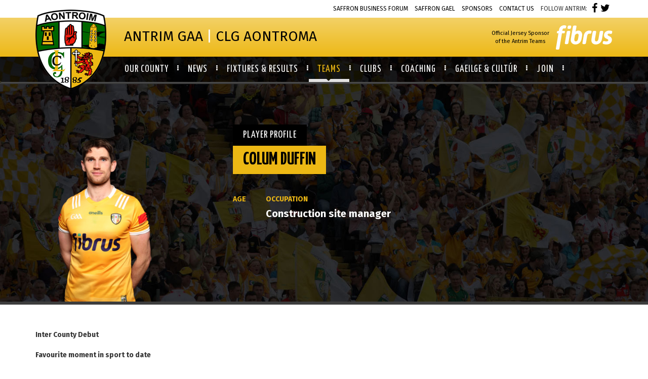

--- FILE ---
content_type: text/html; charset=utf-8
request_url: https://antrim.gaa.ie/teams/senior-football/players/colum-duffin
body_size: 8495
content:

 <!doctype html>
 
<html lang="en">
  <head>
    <meta charset="utf-8">
    <meta http-equiv="X-UA-Compatible" content="IE=edge">
    <meta name="viewport" content="width=device-width, initial-scale=1">
    
    <link rel="icon" href="/images/favicon.ico">

    <title>Colum Duffin - Antrim GAA</title>
      
  <meta name="Description" content="Home of Gaelic Games in County Antrim - Follow all county and club news and fixtures on our official website." />
      
  <meta name="Keywords" content="Antrim GAA, County Antrim, Antrim Gaelic Football, Antrim Hurling, Antrim GAA Clubs, Saffron Og, Casement Park." />
  
    
  
  




    <link href="/css/bootstrap.css" rel="stylesheet">
  <link href="/css/custom.css?v=2" rel="stylesheet">
  <link href="/css/bootstrap-block-grid.css" rel="stylesheet">

    <link href='//fonts.googleapis.com/css?family=Fira+Sans:400,700|Yanone+Kaffeesatz:400,700' rel='stylesheet' type='text/css'> 

  <!-- <link href='http://fonts.googleapis.com/css?family=Yanone+Kaffeesatz:400,700' rel='stylesheet' type='text/css'> 
  <link rel="stylesheet" href="//code.cdn.mozilla.net/fonts/fira.css"> -->

  <link rel="stylesheet" href="//maxcdn.bootstrapcdn.com/font-awesome/4.3.0/css/font-awesome.min.css">
  
  <!-- HTML5 shim and Respond.js for IE8 support of HTML5 elements and media queries -->
  <!--[if lt IE 9]>
    <script src="https://oss.maxcdn.com/html5shiv/3.7.2/html5shiv.min.js"></script>
    <script src="https://oss.maxcdn.com/respond/1.4.2/respond.min.js"></script>
  <![endif]-->

</head>
<body>

  <div class="container hidden-xs">
    <div class="row toprow">
    <div class="col-sm-12 text-right">
      <ul class="topmenu list-inline list-unstyled">
        <li><span id="width"></span> <span id="height"></span></li>
                                          

                                                                                      
          <li class=" data-class-saffron-business-forum-1"><a href="/saffron-business-forum">Saffron Business Forum</a></li>

          
          

                                                                                      
          <li class=" data-class-saffron-gael"><a href="https://thesaffrongael.com">Saffron Gael</a></li>

          
          

                                                                                      
          <li class=" data-class-sponsors"><a href="//antrim.gaa.ie/sponsors">Sponsors</a></li>

          
          

                                                                                      
          <li class=" data-class-contact-us"><a href="//antrim.gaa.ie/contact-us">Contact Us</a></li>

          
                  
         
        

          <li>Follow Antrim:&nbsp;&nbsp; <a href="https://www.facebook.com/AontroimGAA"><i class="fa fa-facebook fa-lg"></i></a>&nbsp;&nbsp;<a href="https://twitter.com/AontroimGAA"><i class="fa fa-twitter fa-lg"></i></a></li>
          
       </ul>
        
    </div>      
   </div>
  </div>





  <div class="headerbg">
      <div class="headtitlerow">
          <div class="container">
            <div class="row">
                <div class="col-sm-7 col-md-8 hidden-xs">
                    <div class="headtitle">Antrim GAA<span class="hidden-sm"> <span class="white">|</span> CLG Aontroma</span></div>
                </div>
                <div class="col-sm-5 col-md-4 text-right">
                    <div class="headlogos">
                    <span class="visible-xs-inlineX">Official Jersey Sponsor of the Antrim Teams</span><a href="https://www.fibrus.com/"><img src="/images/fibrus-logo.svg" alt="Fibrus"></a>                    </div>
                </div>
                
            </div>
          </div>
      </div>
                                    <!-- Static navbar -->
      <div class="navbar-container">
      <nav class="navbar navbar-default">
        <div class="container">
          
          <div class="navbar-header">
            <button type="button" class="navbar-toggle collapsed" data-toggle="collapse" data-target="#navbar" aria-expanded="false" aria-controls="navbar">
              <span class="sr-only">Toggle navigation</span>
              <span class="icon-bar"></span>
              <span class="icon-bar"></span>
              <span class="icon-bar"></span>
            </button>
            <a class="navbar-brand" href="/"><img src="/images/antrim-crest.png" alt="Antrim GAA Crest" class="brand-crest"></a>
          </div>
          
          <div id="navbar" class="navbar-collapse collapse">

             

                                                              <ul class="nav navbar-nav navbar-main-menu">
                                                                                                                                                                  <li class="dropdown data-class-our-county">
                <a href="//antrim.gaa.ie/our-county" class="dropdown-toggle disabled" data-toggle="dropdown" role="button" aria-expanded="false">Our County <span class="caret"></span></a>




                                <ul class="dropdown-menu" role="menu">                                                                                                                                                    <li class="dropdown data-class-history">
                <a href="//antrim.gaa.ie/our-county/history" >History</a>




                              </li>
                            <li class="link-divider visible-md-inline visible-lg-inline"><i class="fa fa-ellipsis-v"></i></li>
                            
                                                                                                                                                                  <li class=" data-class-county-crest">
                <a href="//antrim.gaa.ie/our-county/county-crest" >County Crest</a>




                              </li>
                            <li class="link-divider visible-md-inline visible-lg-inline"><i class="fa fa-ellipsis-v"></i></li>
                            
                                                                                                                                                                  <li class=" data-class-referees">
                <a href="//antrim.gaa.ie/our-county/referees" >Referees</a>




                              </li>
                            <li class="link-divider visible-md-inline visible-lg-inline"><i class="fa fa-ellipsis-v"></i></li>
                            
                                                                                                                                                                  <li class=" data-class-downloads-1">
                <a href="//antrim.gaa.ie/downloads" >Resources</a>




                              </li>
                            <li class="link-divider visible-md-inline visible-lg-inline"><i class="fa fa-ellipsis-v"></i></li>
                            
                                                                                                                                                                  <li class=" data-class-committees-old">
                <a href="/committees" >Committees</a>




                              </li>
                            <li class="link-divider visible-md-inline visible-lg-inline"><i class="fa fa-ellipsis-v"></i></li>
                            
                                                                                                                                                                  <li class=" data-class-health-wellbeing">
                <a href="//antrim.gaa.ie/our-county/health-wellbeing" >Health &amp; Wellbeing</a>




                              </li>
                            <li class="link-divider visible-md-inline visible-lg-inline"><i class="fa fa-ellipsis-v"></i></li>
                            
                                                                                                                                                                  <li class=" data-class-shop">
                <a href="https://www.oneills.com/shop-by-team/gaa-county/antrim-gaa.html?utm_source=referral&amp;utm_medium=refferal&amp;utm_campaign=antrimlink" >Shop</a>




                              </li>
                            <li class="link-divider visible-md-inline visible-lg-inline"><i class="fa fa-ellipsis-v"></i></li>
                            
                                                                                                                                                                  <li class=" data-class-safeguarding">
                <a href="//antrim.gaa.ie/our-county/safeguarding" >Safeguarding</a>




                              </li>
                            <li class="link-divider visible-md-inline visible-lg-inline"><i class="fa fa-ellipsis-v"></i></li>
                            
                                                                                                                                                                  <li class="dropdown data-class-club-development">
                <a href="//antrim.gaa.ie/our-county/club-development" >Club Development</a>




                              </li>
                            <li class="link-divider visible-md-inline visible-lg-inline"><i class="fa fa-ellipsis-v"></i></li>
                            
                                                                                                                                                                  <li class=" data-class-saffron-business-forum1">
                <a href="/saffron-business-forum" >Saffron Business Forum</a>




                              </li>
                            <li class="link-divider visible-md-inline visible-lg-inline"><i class="fa fa-ellipsis-v"></i></li>
                            
                                                                                                                                                                  <li class=" data-class-masters-football">
                <a href="//antrim.gaa.ie/our-county/masters-football" >Masters Football</a>




                              </li>
                            <li class="link-divider visible-md-inline visible-lg-inline"><i class="fa fa-ellipsis-v"></i></li>
                            
                                                                                                                                                                  <li class=" data-class-privacy-notice">
                <a href="//antrim.gaa.ie/our-county/privacy-notice" >Privacy Notice</a>




                              </li>
                            <li class="link-divider visible-md-inline visible-lg-inline"><i class="fa fa-ellipsis-v"></i></li>
                            
              </ul>
                              </li>
                            <li class="link-divider visible-md-inline visible-lg-inline"><i class="fa fa-ellipsis-v"></i></li>
                            
                                                                                                                                                                  <li class="dropdown data-class-news-media">
                <a href="/news/" class="dropdown-toggle disabled" data-toggle="dropdown" role="button" aria-expanded="false">News <span class="caret"></span></a>




                                <ul class="dropdown-menu" role="menu">                                                                                                                                                    <li class=" data-class-latest-news">
                <a href="/news/" >Latest News</a>




                              </li>
                            <li class="link-divider visible-md-inline visible-lg-inline"><i class="fa fa-ellipsis-v"></i></li>
                            
                                                                                                                                                                  <li class=" data-class-events">
                <a href="/events" >Events</a>




                              </li>
                            <li class="link-divider visible-md-inline visible-lg-inline"><i class="fa fa-ellipsis-v"></i></li>
                            
                                                                                                                                                                  <li class=" data-class-social-wall">
                <a href="//antrim.gaa.ie/news-media/social-wall" >Social Wall</a>




                              </li>
                            <li class="link-divider visible-md-inline visible-lg-inline"><i class="fa fa-ellipsis-v"></i></li>
                            
              </ul>
                              </li>
                            <li class="link-divider visible-md-inline visible-lg-inline"><i class="fa fa-ellipsis-v"></i></li>
                            
                                                                                                                                                                  <li class="dropdown data-class-fixtures-temp">
                <a href="/fixtures" class="dropdown-toggle disabled" data-toggle="dropdown" role="button" aria-expanded="false">Fixtures &amp; Results <span class="caret"></span></a>




                                <ul class="dropdown-menu" role="menu">                                                                                                                                                    <li class=" data-class-upcoming-county-fixtures">
                <a href="//antrim.gaa.ie/fixtures/fixtures-results/upcoming-fixtures-1" >Upcoming County Fixtures</a>




                              </li>
                            <li class="link-divider visible-md-inline visible-lg-inline"><i class="fa fa-ellipsis-v"></i></li>
                            
                                                                                                                                                                  <li class=" data-class-recent-county-results">
                <a href="//antrim.gaa.ie/fixtures/fixtures-results/recent-results-1" >Recent County Results</a>




                              </li>
                            <li class="link-divider visible-md-inline visible-lg-inline"><i class="fa fa-ellipsis-v"></i></li>
                            
                                                                                                                                                                  <li class=" data-class-upcoming-club-fixtures">
                <a href="//antrim.gaa.ie/fixtures/fixtures-results/upcoming-fixtures" >Upcoming Club Fixtures</a>




                              </li>
                            <li class="link-divider visible-md-inline visible-lg-inline"><i class="fa fa-ellipsis-v"></i></li>
                            
                                                                                                                                                                  <li class=" data-class-recent-club-results">
                <a href="//antrim.gaa.ie/fixtures/fixtures-results/recent-results" >Recent Club Results</a>




                              </li>
                            <li class="link-divider visible-md-inline visible-lg-inline"><i class="fa fa-ellipsis-v"></i></li>
                            
                                                                                                                                                                  <li class=" data-class-temporary-fixtures-access">
                <a href="http://oldsite.antrimgaa.net/fixtures2/" >Temporary Fixtures Access</a>




                              </li>
                            <li class="link-divider visible-md-inline visible-lg-inline"><i class="fa fa-ellipsis-v"></i></li>
                            
              </ul>
                              </li>
                            <li class="link-divider visible-md-inline visible-lg-inline"><i class="fa fa-ellipsis-v"></i></li>
                            
                                                                                                                                                                  <li class="dropdown active">
                <a href="//antrim.gaa.ie/teams/senior-football" class="dropdown-toggle disabled" data-toggle="dropdown" role="button" aria-expanded="false">Teams <span class="caret"></span></a>




                                <ul class="dropdown-menu" role="menu">                                                                                                                                                    <li class=" active">
                <a href="//antrim.gaa.ie/teams/senior-football" >Senior Football</a>




                              </li>
                            <li class="link-divider visible-md-inline visible-lg-inline"><i class="fa fa-ellipsis-v"></i></li>
                            
              </ul>
                              </li>
                            <li class="link-divider visible-md-inline visible-lg-inline"><i class="fa fa-ellipsis-v"></i></li>
                            
                                                                                                                                                                  <li class="dropdown data-class-clubs-temp">
                <a href="/clubs" class="dropdown-toggle disabled" data-toggle="dropdown" role="button" aria-expanded="false">Clubs <span class="caret"></span></a>




                                <ul class="dropdown-menu" role="menu">                                                                                                                                                    <li class=" data-class-all-clubs">
                <a href="/clubs" >All Clubs</a>




                              </li>
                            <li class="link-divider visible-md-inline visible-lg-inline"><i class="fa fa-ellipsis-v"></i></li>
                            
                                                                                                                                                                  <li class=" data-class-north-antrim">
                <a href="/clubs/cat/north-antrim" >North Antrim</a>




                              </li>
                            <li class="link-divider visible-md-inline visible-lg-inline"><i class="fa fa-ellipsis-v"></i></li>
                            
                                                                                                                                                                  <li class=" data-class-south-antrim">
                <a href="/clubs/cat/south-antrim" >South Antrim</a>




                              </li>
                            <li class="link-divider visible-md-inline visible-lg-inline"><i class="fa fa-ellipsis-v"></i></li>
                            
                                                                                                                                                                  <li class=" data-class-south-west-antrim">
                <a href="/clubs/cat/south-west-antrim" >South West Antrim</a>




                              </li>
                            <li class="link-divider visible-md-inline visible-lg-inline"><i class="fa fa-ellipsis-v"></i></li>
                            
                                                                                                                                                                  <li class=" data-class-map">
                <a href="/clubs/map" >Club Locations</a>




                              </li>
                            <li class="link-divider visible-md-inline visible-lg-inline"><i class="fa fa-ellipsis-v"></i></li>
                            
              </ul>
                              </li>
                            <li class="link-divider visible-md-inline visible-lg-inline"><i class="fa fa-ellipsis-v"></i></li>
                            
                                                                                                                                                                  <li class="dropdown data-class-coaching">
                <a href="//antrim.gaa.ie/coaching" class="dropdown-toggle disabled" data-toggle="dropdown" role="button" aria-expanded="false">Coaching <span class="caret"></span></a>




                                <ul class="dropdown-menu" role="menu">                                                                                                                                                    <li class="dropdown data-class-cul-camps">
                <a href="//antrim.gaa.ie/coaching/cul-camps" >Cul Camps</a>




                              </li>
                            <li class="link-divider visible-md-inline visible-lg-inline"><i class="fa fa-ellipsis-v"></i></li>
                            
                                                                                                                                                                  <li class=" data-class-saffron-óg-camps">
                <a href="//antrim.gaa.ie/coaching/saffron-óg-camps" >Saffron Óg Camps</a>




                              </li>
                            <li class="link-divider visible-md-inline visible-lg-inline"><i class="fa fa-ellipsis-v"></i></li>
                            
                                                                                                                                                                  <li class=" data-class-coaching-and-games-website">
                <a href="http://www.antrimgaagamesdevelopment.ie" >Coaching and Games Website</a>




                              </li>
                            <li class="link-divider visible-md-inline visible-lg-inline"><i class="fa fa-ellipsis-v"></i></li>
                            
                                                                                                                                                                  <li class=" data-class-handball">
                <a href="//antrim.gaa.ie/coaching/handball" >Handball</a>




                              </li>
                            <li class="link-divider visible-md-inline visible-lg-inline"><i class="fa fa-ellipsis-v"></i></li>
                            
              </ul>
                              </li>
                            <li class="link-divider visible-md-inline visible-lg-inline"><i class="fa fa-ellipsis-v"></i></li>
                            
                                                                                                                                                                  <li class="dropdown data-class-gaeilge-cultúr">
                <a href="//antrim.gaa.ie/gaeilge-cultúr" class="dropdown-toggle disabled" data-toggle="dropdown" role="button" aria-expanded="false">Gaeilge &amp; Cultúr <span class="caret"></span></a>




                                <ul class="dropdown-menu" role="menu">                                                                                                                                                    <li class=" data-class-learn-irish-podcast">
                <a href="//antrim.gaa.ie/gaeilge-cultúr/learn-irish-podcast" >Learn Irish Podcast</a>




                              </li>
                            <li class="link-divider visible-md-inline visible-lg-inline"><i class="fa fa-ellipsis-v"></i></li>
                            
                                                                                                                                                                  <li class=" data-class-ranganna">
                <a href="//antrim.gaa.ie/gaeilge-cultúr/ranganna" >Ranganna</a>




                              </li>
                            <li class="link-divider visible-md-inline visible-lg-inline"><i class="fa fa-ellipsis-v"></i></li>
                            
                                                                                                                                                                  <li class=" data-class-an-ghaeltacht-frása-na-seachtaine">
                <a href="//antrim.gaa.ie/gaeilge-cultúr/an-ghaeltacht-frása-na-seachtaine" >An Ghaeltacht</a>




                              </li>
                            <li class="link-divider visible-md-inline visible-lg-inline"><i class="fa fa-ellipsis-v"></i></li>
                            
                                                                                                                                                                  <li class=" data-class-scór-na-nóg">
                <a href="//antrim.gaa.ie/gaeilge-cultúr/scór-na-nóg" >Scór na nÓg</a>




                              </li>
                            <li class="link-divider visible-md-inline visible-lg-inline"><i class="fa fa-ellipsis-v"></i></li>
                            
                                                                                                                                                                  <li class=" data-class-scór-sinsir">
                <a href="//antrim.gaa.ie/gaeilge-cultúr/scór-sinsir" >Scór Sinsir</a>




                              </li>
                            <li class="link-divider visible-md-inline visible-lg-inline"><i class="fa fa-ellipsis-v"></i></li>
                            
                                                                                                                                                                  <li class=" data-class-amhran-na-bhfiann">
                <a href="//antrim.gaa.ie/gaeilge-cultúr/amhran-na-bhfiann" >Amhrán na bhFiann</a>




                              </li>
                            <li class="link-divider visible-md-inline visible-lg-inline"><i class="fa fa-ellipsis-v"></i></li>
                            
                                                                                                                                                                  <li class=" data-class-an-ghaeilge">
                <a href="//antrim.gaa.ie/gaeilge-cultúr/an-ghaeilge" >An Ghaeilge</a>




                              </li>
                            <li class="link-divider visible-md-inline visible-lg-inline"><i class="fa fa-ellipsis-v"></i></li>
                            
                                                                                                                                                                  <li class=" data-class-members">
                <a href="//antrim.gaa.ie/saffron-business-forum/members" >Members</a>




                              </li>
                            <li class="link-divider visible-md-inline visible-lg-inline"><i class="fa fa-ellipsis-v"></i></li>
                            
                                                                                                                                                                  <li class=" data-class-join-saffron-business-forum">
                <a href="//antrim.gaa.ie/saffron-business-forum/join-saffron-business-forum" >Join</a>




                              </li>
                            <li class="link-divider visible-md-inline visible-lg-inline"><i class="fa fa-ellipsis-v"></i></li>
                            
                                                                                                                                                                  <li class=" data-class-news">
                <a href="//antrim.gaa.ie/saffron-business-forum/news" >News</a>




                              </li>
                            <li class="link-divider visible-md-inline visible-lg-inline"><i class="fa fa-ellipsis-v"></i></li>
                            
                                                                                                                                                                  <li class=" data-class-contact-us">
                <a href="//antrim.gaa.ie/saffron-business-forum/contact-us" >Contact Us</a>




                              </li>
                            <li class="link-divider visible-md-inline visible-lg-inline"><i class="fa fa-ellipsis-v"></i></li>
                            
              </ul>
                              </li>
                            <li class="link-divider visible-md-inline visible-lg-inline"><i class="fa fa-ellipsis-v"></i></li>
                            
                                                                                                                                                                  <li class="dropdown data-class-join-the-saffrons">
                <a href="//antrim.gaa.ie/join-the-saffrons" class="dropdown-toggle disabled" data-toggle="dropdown" role="button" aria-expanded="false">Join <span class="caret"></span></a>




                                <ul class="dropdown-menu" role="menu">                                                                                                                                                    <li class=" data-class-club-aontroma">
                <a href="https://www.clubaontroma.com" >Club Aontroma</a>




                              </li>
                            <li class="link-divider visible-md-inline visible-lg-inline"><i class="fa fa-ellipsis-v"></i></li>
                            
                                                                                                                                                                  <li class=" data-class-saffron-business-forum11">
                <a href="/saffron-business-forum" >Saffron Business Forum</a>




                              </li>
                            
              </ul>
                              </li>
                            <li class="link-divider visible-md-inline visible-lg-inline"><i class="fa fa-ellipsis-v"></i></li>
                            
              
              
                          

                                                                                                <li class=" data-class-saffron-business-forum-1 visible-xs-inline"><a href="/saffron-business-forum">Saffron Business Forum</a></li>
          

                                                                                                <li class=" data-class-saffron-gael visible-xs-inline"><a href="https://thesaffrongael.com">Saffron Gael</a></li>
          

                                                                                                <li class=" data-class-the-saffcast visible-xs-inline"><a href="//antrim.gaa.ie/the-saffcast">The Saffcast</a></li>
          

                                                                                                <li class=" data-class-sponsors visible-xs-inline"><a href="//antrim.gaa.ie/sponsors">Sponsors</a></li>
          

                                                                                                <li class=" data-class-jobs visible-xs-inline"><a href="//antrim.gaa.ie/jobs">Jobs</a></li>
          

                                                                                                <li class=" data-class-contact-us visible-xs-inline"><a href="//antrim.gaa.ie/contact-us">Contact Us</a></li>
                   
            

            </ul>
             
            

                        

          </div><!--/.nav-collapse -->
          
        </div><!--/.container-fluid -->

      </nav>
      </div>


                
  <div class="container">
    <div class="headblock">
      
      <div class="row b31">
        

        <div class="col-xs-12 col-sm-4 col-md-4 col-lg-3 text-center">
                                                <img class="img-thumbnail1" src="//antrim.gaa.ie//assets/profiles/2023/football/_profilePicture/Colum-Duffin.png"  alt="Colum Duffin">
                    </div>
                <div class="col-xs-12 col-sm-8 col-md-8 col-lg-8 col-lg-offset-1">
            <div class="headingtitle">Player Profile</div><br class="hidden-xs">
            <div class="headingname">Colum Duffin</div>

            <div class="playermaininfo">
              <div class="row">
                <div class="col-xs-4 col-sm-1 col-md-1">
                  <span class="pinfotitle">Age</span>
                  
                </div>
                <div class="col-xs-7 col-sm-8 col-md-8">
                  <span class="pinfotitle">Occupation</span>
                  Construction site manager
                </div>                
                              </div>
            </div>

            
        </div>
              </div>
    
    </div>
  </div>

  

      
  </div>









  <!--<main id="content" role="main">-->
      <div class="container ppcontainer">
      <div class="row">
        <div class="col-sm-4">Inter County Debut</div>
        <div class="col-sm-8"></div>
      </div> 
      <div class="row">
        <div class="col-sm-4">Favourite moment in sport to date</div>
        <div class="col-sm-8"></div>
      </div> 
      <div class="row">
        <div class="col-sm-4">Favourite Venue</div>
        <div class="col-sm-8"></div>
      </div> 
      <div class="row">
        <div class="col-sm-4">Best Player you have played with</div>
        <div class="col-sm-8"></div>
      </div> 
      <div class="row">
        <div class="col-sm-4">Which club do you like to see do well apart from your own</div>
        <div class="col-sm-8"></div>
      </div> 
      <div class="row">
        <div class="col-sm-4">The sportsperson you would most like to meet is</div>
        <div class="col-sm-8"></div>
      </div> 
      <div class="row">
        <div class="col-sm-4">The Joker on the County panel is</div>
        <div class="col-sm-8"></div>
      </div> 
      <div class="row">
        <div class="col-sm-4">Song you listen to before big games</div>
        <div class="col-sm-8"></div>
      </div> 
      <div class="row">
        <div class="col-sm-4">Favourite Film</div>
        <div class="col-sm-8"></div>
      </div> 
      <div class="row">
        <div class="col-sm-4">Biggest Influence on sporting career</div>
        <div class="col-sm-8"></div>
      </div> 
      <div class="row">
        <div class="col-sm-4">In ten years time I hope to be</div>
        <div class="col-sm-8"></div>
      </div> 


    </div>

            <div id="">
        <div class="container">
        <h3>Senior Football</h3>
                    <div class="block-grid-xs-3 block-grid-sm-6 block-grid-md-9 block-grid-lg-10 ">
            
                                                                                                            

                                                                                                                

                                                                                                                

                                                                                                    
                    

                                                                                                                

                                  
                                                        

                                                                                                                          


                        <div class="block-grid-item">
                          
                          
                          <div class="pprofile">
                              <a href="/teams/senior-football/players/patrick-mc-bride">
                                    <img class="" src="//antrim.gaa.ie//assets/profiles/2023/football/_playerHead/Patrick-McBride.png"  alt="Patrick Mc Bride">
                                    <span>Patrick Mc Bride</span>
                                                                  </a>
                          </div>                        

                        </div>


                                      

                                                                                                                          


                        <div class="block-grid-item">
                          
                          
                          <div class="pprofile">
                              <a href="/teams/senior-football/players/marc-jordan">
                                    <img class="" src="//antrim.gaa.ie//assets/profiles/2023/football/_playerHead/Marc-Jordan.png"  alt="Marc Jordan">
                                    <span>Marc Jordan</span>
                                                                  </a>
                          </div>                        

                        </div>


                                      

                                                                                                                          


                        <div class="block-grid-item">
                          
                          
                          <div class="pprofile">
                              <a href="/teams/senior-football/players/peter-healy">
                                    <img class="" src="//antrim.gaa.ie//assets/profiles/2023/football/_playerHead/Peter-Healy.png"  alt="Peter Healy (captain)">
                                    <span>Peter Healy (captain)</span>
                                                                  </a>
                          </div>                        

                        </div>


                                      

                                                                                                                          


                        <div class="block-grid-item">
                          
                          
                          <div class="pprofile">
                              <a href="/teams/senior-football/players/declan-lynch">
                                    <img class="" src="//antrim.gaa.ie//assets/profiles/2023/football/_playerHead/Declan-Lynch.png"  alt="Declan Lynch">
                                    <span>Declan Lynch</span>
                                                                  </a>
                          </div>                        

                        </div>


                                      

                                                                                                                          


                        <div class="block-grid-item">
                          
                          
                          <div class="pprofile">
                              <a href="/teams/senior-football/players/dermot-mcaleese">
                                    <img class="" src="//antrim.gaa.ie//assets/profiles/2023/football/_playerHead/Dermot-McAleese.png"  alt="Dermot McAleese">
                                    <span>Dermot McAleese</span>
                                                                  </a>
                          </div>                        

                        </div>


                                      

                                                                                                                          


                        <div class="block-grid-item">
                          
                          
                          <div class="pprofile">
                              <a href="/teams/senior-football/players/michael-byrne">
                                    <img class="" src="//antrim.gaa.ie//assets/profiles/2023/football/_playerHead/Michael-Byrne.png"  alt="Michael Byrne">
                                    <span>Michael Byrne</span>
                                                                  </a>
                          </div>                        

                        </div>


                                      

                                                                                                                          


                        <div class="block-grid-item">
                          
                          
                          <div class="pprofile">
                              <a href="/teams/senior-football/players/conor-stewart">
                                    <img class="" src="//antrim.gaa.ie//assets/profiles/2023/football/_playerHead/Conor-Stewart.png"  alt="Conor Stewart">
                                    <span>Conor Stewart</span>
                                                                  </a>
                          </div>                        

                        </div>


                                      

                                                                                                                          


                        <div class="block-grid-item">
                          
                          
                          <div class="pprofile">
                              <a href="/teams/senior-football/players/luke-mulholland">
                                    <img class="" src="//antrim.gaa.ie//assets/profiles/2023/football/_playerHead/Luke-Mulholland.png"  alt="Luke Mulholland">
                                    <span>Luke Mulholland</span>
                                                                  </a>
                          </div>                        

                        </div>


                                      

                                                                                                                          


                        <div class="block-grid-item">
                          
                          
                          <div class="pprofile">
                              <a href="/teams/senior-football/players/pat-shivers">
                                    <img class="" src="//antrim.gaa.ie//assets/profiles/2023/football/_playerHead/Pat-Shivers.png"  alt="Pat Shivers">
                                    <span>Pat Shivers</span>
                                                                  </a>
                          </div>                        

                        </div>


                                      

                                                                                                                          


                        <div class="block-grid-item">
                          
                          
                          <div class="pprofile">
                              <a href="/teams/senior-football/players/ruairi-mccann-1">
                                    <img class="" src="//antrim.gaa.ie//assets/profiles/2023/football/_playerHead/Ruairi-McCann.png"  alt="Ruairi McCann">
                                    <span>Ruairi McCann</span>
                                                                  </a>
                          </div>                        

                        </div>


                                      

                                                                                                                          


                        <div class="block-grid-item">
                          
                          
                          <div class="pprofile">
                              <a href="/teams/senior-football/players/ronan-boyle">
                                    <img class="" src="//antrim.gaa.ie//assets/profiles/2023/football/_playerHead/Ronan-Boyle.png"  alt="Ronan Boyle">
                                    <span>Ronan Boyle</span>
                                                                  </a>
                          </div>                        

                        </div>


                                      

                                                                                                                          


                        <div class="block-grid-item">
                          
                          
                          <div class="pprofile">
                              <a href="/teams/senior-football/players/patrick-mcaleer">
                                    <img class="" src="//antrim.gaa.ie//assets/profiles/2023/football/_playerHead/Patrick-McAleer.png"  alt="Patrick McAleer">
                                    <span>Patrick McAleer</span>
                                                                  </a>
                          </div>                        

                        </div>


                                      

                                                                                                                          


                        <div class="block-grid-item">
                          
                          
                          <div class="pprofile">
                              <a href="/teams/senior-football/players/joseph-finnegan">
                                    <img class="" src="//antrim.gaa.ie//assets/profiles/2023/football/_playerHead/Joseph-Finnegan.png"  alt="Joseph finnegan">
                                    <span>Joseph finnegan</span>
                                                                  </a>
                          </div>                        

                        </div>


                                      

                                                                                                                          


                        <div class="block-grid-item">
                          
                          
                          <div class="pprofile">
                              <a href="/teams/senior-football/players/jack-dowling">
                                    <img class="" src="//antrim.gaa.ie//assets/profiles/2023/football/_playerHead/Jack-Dowling.png"  alt="Jack Dowling">
                                    <span>Jack Dowling</span>
                                                                  </a>
                          </div>                        

                        </div>


                                      

                                                                                                                          


                        <div class="block-grid-item">
                          
                          
                          <div class="pprofile">
                              <a href="/teams/senior-football/players/dominic-mcenhill">
                                    <img class="" src="//antrim.gaa.ie//assets/profiles/2023/football/_playerHead/Dominic-McEnhill.png"  alt="Dominic Mcenhill">
                                    <span>Dominic Mcenhill</span>
                                                                  </a>
                          </div>                        

                        </div>


                                      

                                                                                                                          


                        <div class="block-grid-item">
                          
                          
                          <div class="pprofile">
                              <a href="/teams/senior-football/players/cormac-mcgettigan">
                                    <img class="" src="//antrim.gaa.ie//assets/profiles/2023/football/_playerHead/Cormac-McGettigan.png"  alt="Cormac McGettigan">
                                    <span>Cormac McGettigan</span>
                                                                  </a>
                          </div>                        

                        </div>


                                      

                                                                                                                          


                        <div class="block-grid-item">
                          
                          
                          <div class="pprofile">
                              <a href="/teams/senior-football/players/conall-mcgirr">
                                    <img class="" src="//antrim.gaa.ie//assets/profiles/2023/football/_playerHead/Conall-McGirr.png"  alt="Conall McGirr">
                                    <span>Conall McGirr</span>
                                                                  </a>
                          </div>                        

                        </div>


                                      

                                                                                                                          


                        <div class="block-grid-item">
                          
                          
                          <div class="pprofile">
                              <a href="/teams/senior-football/players/colm-mclarnon">
                                    <img class="" src="//antrim.gaa.ie//assets/profiles/2023/football/_playerHead/Colm-McLarnon.png"  alt="Colm McLarnon">
                                    <span>Colm McLarnon</span>
                                                                  </a>
                          </div>                        

                        </div>


                                      

                                                                                                                          


                        <div class="block-grid-item">
                          
                          
                          <div class="pprofile">
                              <a href="/teams/senior-football/players/cathal-hynds">
                                    <img class="" src="//antrim.gaa.ie//assets/profiles/2023/football/_playerHead/Cathal-Hynds.png"  alt="Cathal Hynds">
                                    <span>Cathal Hynds</span>
                                                                  </a>
                          </div>                        

                        </div>


                                      

                                                                                                                          


                        <div class="block-grid-item">
                          
                          
                          <div class="pprofile">
                              <a href="/teams/senior-football/players/ryan-murray">
                                    <img class="" src="//antrim.gaa.ie//assets/profiles/2023/football/_playerHead/Ryan-Murray.png"  alt="Ryan Murray">
                                    <span>Ryan Murray</span>
                                                                  </a>
                          </div>                        

                        </div>


                                      

                                                                                                                          


                        <div class="block-grid-item">
                          
                          
                          <div class="pprofile">
                              <a href="/teams/senior-football/players/ruairi-mccann">
                                    <img class="" src="//antrim.gaa.ie//assets/profiles/2023/football/_playerHead/Ruairi-McCann-A.png"  alt="Ruairi McCann">
                                    <span>Ruairi McCann</span>
                                                                  </a>
                          </div>                        

                        </div>


                                      

                                                                                                                          


                        <div class="block-grid-item">
                          
                          
                          <div class="pprofile">
                              <a href="/teams/senior-football/players/patrick-finnegan">
                                    <img class="" src="//antrim.gaa.ie//assets/profiles/2023/football/_playerHead/Patrick-Finnegan.png"  alt="Patrick Finnegan">
                                    <span>Patrick Finnegan</span>
                                                                  </a>
                          </div>                        

                        </div>


                                      

                                                                                                                          


                        <div class="block-grid-item">
                          
                          
                          <div class="pprofile">
                              <a href="/teams/senior-football/players/eoghan-mccabe">
                                    <img class="" src="//antrim.gaa.ie//assets/profiles/2023/football/_playerHead/Eoghan-McCabe.png"  alt="Eoghan McCabe">
                                    <span>Eoghan McCabe</span>
                                                                  </a>
                          </div>                        

                        </div>


                                      

                                                                                                                          


                        <div class="block-grid-item">
                          
                          
                          <div class="pprofile">
                              <a href="/teams/senior-football/players/calum-higgins">
                                    <img class="" src="//antrim.gaa.ie//assets/profiles/2023/football/_playerHead/Calum-Higgins.png"  alt="Calum Higgins">
                                    <span>Calum Higgins</span>
                                                                  </a>
                          </div>                        

                        </div>


                                      

                                                                                                                          


                        <div class="block-grid-item">
                          
                          
                          <div class="pprofile">
                              <a href="/teams/senior-football/players/adam-loughran">
                                    <img class="" src="//antrim.gaa.ie//assets/profiles/2023/football/_playerHead/Adam-Loughran.png"  alt="Adam Loughran">
                                    <span>Adam Loughran</span>
                                                                  </a>
                          </div>                        

                        </div>


                                    

                                                                                            
                

                                  
                                                        

                                                                                                                          


                        <div class="block-grid-item">
                          
                          
                          <div class="pprofile">
                              <a href="/teams/senior-football/players/andy-mcentee">
                                    <img class="" src="//antrim.gaa.ie//assets/profiles/_playerHead/Andy-McEntee.png"  alt="Andy McEntee">
                                    <span>Andy McEntee</span>
                                                                  </a>
                          </div>                        

                        </div>


                                      

                                                                                                                          


                        <div class="block-grid-item">
                          
                          
                          <div class="pprofile">
                              <a href="/teams/senior-football/players/darren-oneill">
                                    <img class="" src="//antrim.gaa.ie//assets/profiles/_playerHead/Darren-ONeill.png"  alt="Darren O&#039;Neill">
                                    <span>Darren O&#039;Neill</span>
                                                                  </a>
                          </div>                        

                        </div>


                                      

                                                                                                                          


                        <div class="block-grid-item">
                          
                          
                          <div class="pprofile">
                              <a href="/teams/senior-football/players/tom-keague">
                                    <img class="" src="//antrim.gaa.ie//assets/profiles/_playerHead/Tom-Keague.png"  alt="Tom Keague">
                                    <span>Tom Keague</span>
                                                                  </a>
                          </div>                        

                        </div>


                                      

                                                                                                                          


                        <div class="block-grid-item">
                          
                          
                          <div class="pprofile">
                              <a href="/teams/senior-football/players/terry-mccrudden">
                                    <img class="" src="//antrim.gaa.ie//assets/profiles/_playerHead/Terry-McCrudden.png"  alt="Terry McCrudden">
                                    <span>Terry McCrudden</span>
                                                                  </a>
                          </div>                        

                        </div>


                                      

                                                                                                                          


                        <div class="block-grid-item">
                          
                          
                          <div class="pprofile">
                              <a href="/teams/senior-football/players/roy-mclarnon-1">
                                    <img class="" src="//antrim.gaa.ie//assets/profiles/_playerHead/Roy-McLarnon.png"  alt="Roy McLarnon">
                                    <span>Roy McLarnon</span>
                                                                  </a>
                          </div>                        

                        </div>


                                      

                                                                                                                          


                        <div class="block-grid-item">
                          
                          
                          <div class="pprofile">
                              <a href="/teams/senior-football/players/robbie-bremner">
                                    <img class="" src="//antrim.gaa.ie//assets/profiles/_playerHead/Robbie-Bremner.png"  alt="Robbie Bremner">
                                    <span>Robbie Bremner</span>
                                                                  </a>
                          </div>                        

                        </div>


                                      

                                                                                                                          


                        <div class="block-grid-item">
                          
                          
                          <div class="pprofile">
                              <a href="/teams/senior-football/players/peter-bunting-1">
                                    <img class="" src="//antrim.gaa.ie//assets/profiles/_playerHead/Peter-Bunting.png"  alt="Peter Bunting">
                                    <span>Peter Bunting</span>
                                                                  </a>
                          </div>                        

                        </div>


                                      

                                                                                                                          


                        <div class="block-grid-item">
                          
                          
                          <div class="pprofile">
                              <a href="/teams/senior-football/players/mark-chernek">
                                    <img class="" src="//antrim.gaa.ie//assets/profiles/_playerHead/Mark-Chernek.png"  alt="Mark Chernek">
                                    <span>Mark Chernek</span>
                                                                  </a>
                          </div>                        

                        </div>


                                      

                                                                                                                          


                        <div class="block-grid-item">
                          
                          
                          <div class="pprofile">
                              <a href="/teams/senior-football/players/jody-bunting-1">
                                    <img class="" src="//antrim.gaa.ie//assets/profiles/_playerHead/Jody-Bunting.png"  alt="Jody Bunting">
                                    <span>Jody Bunting</span>
                                                                  </a>
                          </div>                        

                        </div>


                                      

                                                                                                                          


                        <div class="block-grid-item">
                          
                          
                          <div class="pprofile">
                              <a href="/teams/senior-football/players/jason-mcanulla">
                                    <img class="" src="//antrim.gaa.ie//assets/profiles/_playerHead/Jason-McAnulla.png"  alt="Jason McAnulla">
                                    <span>Jason McAnulla</span>
                                                                  </a>
                          </div>                        

                        </div>


                                      

                                                                                                                          


                        <div class="block-grid-item">
                          
                          
                          <div class="pprofile">
                              <a href="/teams/senior-football/players/brian-magee">
                                    <img class="" src="//antrim.gaa.ie//assets/profiles/_playerHead/Brian-Magee.png"  alt="Brian Magee">
                                    <span>Brian Magee</span>
                                                                  </a>
                          </div>                        

                        </div>


                                      

                                                                                                                          


                        <div class="block-grid-item">
                          
                          
                          <div class="pprofile">
                              <a href="/teams/senior-football/players/brendan-devlin">
                                    <img class="" src="//antrim.gaa.ie//assets/profiles/_playerHead/Brendan-Devlin.png"  alt="Brendan Devlin">
                                    <span>Brendan Devlin</span>
                                                                  </a>
                          </div>                        

                        </div>


                                    

                            

          </div>
          
        </div>
    </div>




    



              
<div class="footmodulerow">
  <div class="container">
    <div class="sectionheading">Recent News</div>
    <div class="row">
                              
      <div class=" col-sm-4">
        <a href="//antrim.gaa.ie/news/glen-rovers-open-new-facility">
                                                
            
                
                                                                                                              
                    

    
            
                
                    
                                                                                                
                            <img  src="//antrim.gaa.ie/assets/general/_newsList/Armoy-3.jpeg"  alt="">
                                                
                                                
                

    
            
                

    
                        <h3>Glen Rovers open new facility</h3>
        </a>
        <p class="caps"><small>16th December 2025</small></p>
                <hr class="visible-xs-block">
        
      </div>
      
      <div class=" col-sm-4">
        <a href="//antrim.gaa.ie/news/antrim-clubs-recognised-for-club-planning">
                                                
            
                
                                                                                                              
                    

    
            
                
                    
                                                                                                
                            <img  src="//antrim.gaa.ie/assets/general/_newsList/JMA_3046-Custom.JPG"  alt="">
                                                
                                                
                

    
                        <h3>Antrim Clubs Recognised for Club Planning</h3>
        </a>
        <p class="caps"><small>10th December 2025</small></p>
                <hr class="visible-xs-block">
        
      </div>
      
      <div class=" col-sm-4">
        <a href="//antrim.gaa.ie/news/coiste-chontae-aontroim-clg-county-convention">
                                                
            
                
                                                                                                              
                    

    
            
                
                    
                                                                                                
                            <img  src="//antrim.gaa.ie/assets/general/_newsList/County-convention-25.JPG"  alt="">
                                                
                                                
                

    
            
                

    
                        <h3>Coiste Chontae Aontroim CLG, County Convention</h3>
        </a>
        <p class="caps"><small>9th December 2025</small></p>
                <hr class="visible-xs-block">
        
      </div>
      
    </div>
</div>
</div>     
     
    
      

  <!--</main>-->





    <footer >
      <div class="footernav">
      <nav class="navbar navbar-default">
            <div class="container">
              <div class="footerlogo"><a href="/"><img src="/images/antrim-crest.png" alt="Antrim GAA Crest"></a></div>
                 

                                                                                  <ul class="nav navbar-nav hidden-xs">
                                                                                                                                                                                                          <li class="data-class-our-county"><a href="//antrim.gaa.ie/our-county">Our County</a></li>
                                    <li class="link-divider"><i class="fa fa-ellipsis-v"></i></li>
                                                                                                                                                                                                                            <li class="data-class-news-media"><a href="/news/">News</a></li>
                                    <li class="link-divider"><i class="fa fa-ellipsis-v"></i></li>
                                                                                                                                                                                                                            <li class="data-class-fixtures-temp"><a href="/fixtures">Fixtures &amp; Results</a></li>
                                    <li class="link-divider"><i class="fa fa-ellipsis-v"></i></li>
                                                                                                                                                                                                                            <li class="active"><a href="//antrim.gaa.ie/teams/senior-football">Teams</a></li>
                                    <li class="link-divider"><i class="fa fa-ellipsis-v"></i></li>
                                                                                                                                                                                                                            <li class="data-class-clubs-temp"><a href="/clubs">Clubs</a></li>
                                    <li class="link-divider"><i class="fa fa-ellipsis-v"></i></li>
                                                                                                                                                                                                                            <li class="data-class-coaching"><a href="//antrim.gaa.ie/coaching">Coaching</a></li>
                                    <li class="link-divider"><i class="fa fa-ellipsis-v"></i></li>
                                                                                                                                                                                                                            <li class="data-class-gaeilge-cultúr"><a href="//antrim.gaa.ie/gaeilge-cultúr">Gaeilge &amp; Cultúr</a></li>
                                    <li class="link-divider"><i class="fa fa-ellipsis-v"></i></li>
                                                                                                                                                                                                                            <li class="data-class-saffron-business-forum"><a href="//antrim.gaa.ie/saffron-business-forum">Saffron Business Forum</a></li>
                                    <li class="link-divider"><i class="fa fa-ellipsis-v"></i></li>
                                                                                                                                                                                                                            <li class="data-class-join-the-saffrons"><a href="//antrim.gaa.ie/join-the-saffrons">Join</a></li>
                                                    </ul>
                 
                
                 


            </div><!--/.container -->
    
          </nav>
        </div>
        
        
        <div class="footerlinks hidden-xs">
          <div class="container">
              <div class="row">
                                    <div class="col-sm-3">
                    <h4>Latest News</h4>
                    <ul class=" list-unstyled">
                                            <li><a href="//antrim.gaa.ie/news/glen-rovers-open-new-facility">Glen Rovers open new facility</a></li>
                                            <li><a href="//antrim.gaa.ie/news/antrim-clubs-recognised-for-club-planning">Antrim Clubs Recognised for Club Planning</a></li>
                                            <li><a href="//antrim.gaa.ie/news/coiste-chontae-aontroim-clg-county-convention">Coiste Chontae Aontroim CLG, County Convention</a></li>
                                            <li><a href="//antrim.gaa.ie/news/belfast-schools-unite-to-launch-cathair-bhéal-feirste-team-for-ulster-colleges-rannafast-cup">Belfast Schools Unite to Launch Cathair Bhéal Feirste Team for Ulster Colleges Rannafast Cup</a></li>
                                            <li><a href="//antrim.gaa.ie/news/ciarán-kearney-appointed-new-antrim-gaa-operations-manager">Ciarán Kearney appointed new Antrim GAA Operations Manager</a></li>
                                          </ul>
                  </div>

                                                                        <div class="col-sm-3">
                    <h4>Media</h4>
                    <ul class=" list-unstyled">
                                                                                                                                        
                      <li><a href="/events">Events</a></li>
                                                                                                                                          
                      <li><a href="/gallery">Gallery</a></li>
                                                                                                                                          
                      <li><a href="/video">Video Gallery</a></li>
                                          </ul>
                  </div>
                                      

                                                                        <div class="col-sm-3">
                    <h4>Club</h4>
                    <ul class=" list-unstyled">
                                                                                                                                          
                      <li><a href="/clubs">All Clubs</a></li>
                                                                                                                                            
                      <li><a href="/clubs/map">Club Map</a></li>
                                                                                                                                            
                      <li><a href="//antrim.gaa.ie/downloads/booking-forms">Booking Forms</a></li>
                                          </ul>
                  </div>
                    
                  
                                     


                  <div class="col-sm-3">
                    <h4>Useful Links</h4>
                      <div class="gaalinks">
                        <a href="http://ulster.gaa.ie" title="Ulster GAA"><img src="/images/logo-ulster-big.png"  alt="Ulster GAA" /></a>
                        <a href="http://www.gaa.ie" title="Official GAA"><img src="/images/logo-gaa-big.png"  alt="Official GAA" /></a>
                      
                      </div>

                  </div>
                </div>
                
             
            </div>
        </div>
    
    
      <div class="footersponsors">
          <div class="container ">
                <h2 class="text-center">Official Sponsors</h2>
                <div class="row">
                  <div class="col-xs-12 text-center">
                    
                      
                                              
                                                        
                                                                                            <div class="footsponsorcontainer fs-l1">
                                                                                                                                                                                                                <div class="spcontainer">
                                      <a href="https://www.fibrus.com/"><img src="//antrim.gaa.ie//assets/sponsors/_footSponsorTop/Fibrus-Logo.png" alt="Fibrus"></a>
                                      <span class="spstrap">Official Jersey Sponsor of the Antrim Teams</span>
                                    </div>
                                                                                                                                                                                                                                                  <div class="spcontainer">
                                      <a href="https://www.oneills.com/"><img src="//antrim.gaa.ie//assets/sponsors/_footSponsorTop/oneills-wht.png" alt="O&#039;Neills"></a>
                                      <span class="spstrap"></span>
                                    </div>
                                                                                                  </div>
                                                            


                                                        
                                                                                            <div class="footsponsorcontainer fs-l2">
                                                                                                                                                                                                                <div class="spcontainer">
                                      <a href="http://www.northernpropertyni.com/"><img src="//antrim.gaa.ie//assets/sponsors/_footSponsorTop/northern-property_1.png" alt="Northern Property"></a>
                                      <span class="spstrap"></span>
                                    </div>
                                                                                                                                                                                                                                                                                                                            <div class="spcontainer">
                                      <a href="https://premierelectrics.com/"><img src="//antrim.gaa.ie//assets/sponsors/prem-white.svg" alt="Premier Electrics"></a>
                                      <span class="spstrap"></span>
                                    </div>
                                                                                                                                                                                                                                                  <div class="spcontainer">
                                      <a href="http://www.creaghconcrete.co.uk"><img src="//antrim.gaa.ie//assets/sponsors/_footSponsorTop/creagh-concrete-white_1.png" alt="Creagh Concrete"></a>
                                      <span class="spstrap"></span>
                                    </div>
                                                                                                  </div>
                                                            


                                                        
                                                                                          


                          
                       

                                        




                  </div>



                </div>
            </div>

      </div>
        
      <div class="footercredit">
        <div class="container">
            <div class="row">
                <div class="col-sm-4 copy">
                    &copy; Official Antrim GAA
                  </div>
                <div class="col-sm-8 credit">
                    Built &amp; Developed  by <a href="http://www.mmcsolutions.biz">Martin McCarry</a><span class="hidden-xs"> | </span><br class="visible-xs-inline">Graphics by <a href="http://www.itisconor.com">Conor McCann</a><span class="hidden-xs"> | </span><br class="visible-xs-inline">Photography by <a href="https://www.facebook.com/john.mcilwaine.142">John Curly McIlwaine</a>
                  </div>
                  
              </div>
          </div>
      </div>
    
    
    </footer>
    <a href="#" class="uparrow" title='Back to top...'><i class="fa fa-chevron-up"></i><span id="width"></span></a>




    <!-- Bootstrap core JavaScript
    ================================================== -->
    <!-- Placed at the end of the document so the pages load faster -->
    <script src="https://ajax.googleapis.com/ajax/libs/jquery/1.11.2/jquery.min.js"></script>
    <script src="https://antrim.gaa.ie/cpresources/minimee/1eab3b8e5488a6b07eb9cfa1efcf4765c43dd314.js?d=1678343189"></script>  <script type="text/javascript">
    
    //Up Arrow
    
    $(window).scroll(function(){  
        // if the user scrolled the page more than 200 pixels, show the 'up' arrow image
        if ($(this).scrollTop() > 200) {
            $('.uparrow').fadeIn();
        }
        // hide the 'up' arrow image
        else {
            $('.uparrow').fadeOut();
        } 
    });
    
    // when the user clicks on the 'up' arrow image, it will scroll the page to the top
    // it will occur in a second (see 1000 value below)
    // you can change that value if you want to make the scroll faster or slower
    
    $('.uparrow').click(function(){
        $("html, body").animate({ scrollTop: 0}, 1000);
        return false;
    });


    //NAVBAR
    $(document).ready(function() {  
      $('.navbar-main-menu > li.dropdown').mouseenter(function() {
        $(this).addClass('open');
      });
      
      $('.navbar-main-menu > li.dropdown').mouseleave(function() {
        $(this).removeClass('open');
      });
    });


    /**
     * Vertically center Bootstrap 3 modals so they aren't always stuck at the top
     */
/*    $(function() {

        function reposition() {

            var modal = $(this),
                dialog = modal.find('.modal-dialog');

            modal.css('display', 'block');
            
            // Dividing by two centers the modal exactly, but dividing by three 
            // or four works better for larger screens.
            dialog.css("margin-top", Math.max(0, ($(window).height() - dialog.height()) / 2));

        }

        // Reposition when a modal is shown
        $('.modal').on('show.bs.modal', reposition);

        // Reposition when the window is resized
        $(window).on('resize', function() {
            $('.modal:visible').each(reposition);
        });

    });*/



  </script>  





  
  

  

  
  

 

 <script>
  (function(i,s,o,g,r,a,m){i['GoogleAnalyticsObject']=r;i[r]=i[r]||function(){
  (i[r].q=i[r].q||[]).push(arguments)},i[r].l=1*new Date();a=s.createElement(o),
  m=s.getElementsByTagName(o)[0];a.async=1;a.src=g;m.parentNode.insertBefore(a,m)
  })(window,document,'script','//www.google-analytics.com/analytics.js','ga');

  ga('create', 'UA-7672147-42', 'auto');
  ga('send', 'pageview');

</script>

  </body>
</html>